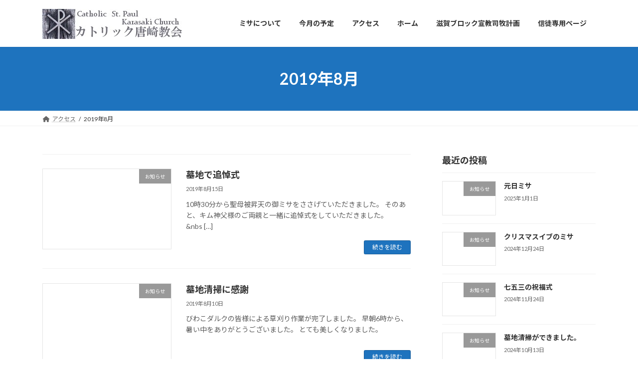

--- FILE ---
content_type: text/html; charset=UTF-8
request_url: https://www.catholic-karasaki.com/2019/08/
body_size: 12243
content:
<!DOCTYPE html>
<html dir="ltr" lang="ja" prefix="og: https://ogp.me/ns#">
<head>
<meta charset="utf-8">
<meta http-equiv="X-UA-Compatible" content="IE=edge">
<meta name="viewport" content="width=device-width, initial-scale=1">

<title>8月, 2019 - 聖パウロ カトリック唐崎教会</title>

		<!-- All in One SEO 4.5.9.1 - aioseo.com -->
		<meta name="robots" content="max-image-preview:large" />
		<link rel="canonical" href="https://www.catholic-karasaki.com/2019/08/" />
		<meta name="generator" content="All in One SEO (AIOSEO) 4.5.9.1" />
		<script type="application/ld+json" class="aioseo-schema">
			{"@context":"https:\/\/schema.org","@graph":[{"@type":"BreadcrumbList","@id":"https:\/\/www.catholic-karasaki.com\/2019\/08\/#breadcrumblist","itemListElement":[{"@type":"ListItem","@id":"https:\/\/www.catholic-karasaki.com\/#listItem","position":1,"name":"\u5bb6","item":"https:\/\/www.catholic-karasaki.com\/","nextItem":"https:\/\/www.catholic-karasaki.com\/2019\/#listItem"},{"@type":"ListItem","@id":"https:\/\/www.catholic-karasaki.com\/2019\/#listItem","position":2,"name":"2019","item":"https:\/\/www.catholic-karasaki.com\/2019\/","nextItem":"https:\/\/www.catholic-karasaki.com\/2019\/08\/#listItem","previousItem":"https:\/\/www.catholic-karasaki.com\/#listItem"},{"@type":"ListItem","@id":"https:\/\/www.catholic-karasaki.com\/2019\/08\/#listItem","position":3,"name":"8\u6708, 2019","previousItem":"https:\/\/www.catholic-karasaki.com\/2019\/#listItem"}]},{"@type":"CollectionPage","@id":"https:\/\/www.catholic-karasaki.com\/2019\/08\/#collectionpage","url":"https:\/\/www.catholic-karasaki.com\/2019\/08\/","name":"8\u6708, 2019 - \u8056\u30d1\u30a6\u30ed \u30ab\u30c8\u30ea\u30c3\u30af\u5510\u5d0e\u6559\u4f1a","inLanguage":"ja","isPartOf":{"@id":"https:\/\/www.catholic-karasaki.com\/#website"},"breadcrumb":{"@id":"https:\/\/www.catholic-karasaki.com\/2019\/08\/#breadcrumblist"}},{"@type":"Organization","@id":"https:\/\/www.catholic-karasaki.com\/#organization","name":"\u8056\u30d1\u30a6\u30ed \u30ab\u30c8\u30ea\u30c3\u30af\u5510\u5d0e\u6559\u4f1a","url":"https:\/\/www.catholic-karasaki.com\/"},{"@type":"WebSite","@id":"https:\/\/www.catholic-karasaki.com\/#website","url":"https:\/\/www.catholic-karasaki.com\/","name":"\u8056\u30d1\u30a6\u30ed \u30ab\u30c8\u30ea\u30c3\u30af\u5510\u5d0e\u6559\u4f1a","description":"\u7435\u7436\u6e56\u306e\u897f\u5cb8\u306b\u4f4d\u7f6e\u3059\u308b\u5c0f\u3055\u306a\u6559\u4f1a","inLanguage":"ja","publisher":{"@id":"https:\/\/www.catholic-karasaki.com\/#organization"}}]}
		</script>
		<!-- All in One SEO -->

<link rel="alternate" type="application/rss+xml" title="聖パウロ カトリック唐崎教会 &raquo; フィード" href="https://www.catholic-karasaki.com/feed/" />
<link rel="alternate" type="application/rss+xml" title="聖パウロ カトリック唐崎教会 &raquo; コメントフィード" href="https://www.catholic-karasaki.com/comments/feed/" />
<meta name="description" content="2019年8月 の記事 聖パウロ カトリック唐崎教会 琵琶湖の西岸に位置する小さな教会" /><script type="text/javascript">
/* <![CDATA[ */
window._wpemojiSettings = {"baseUrl":"https:\/\/s.w.org\/images\/core\/emoji\/14.0.0\/72x72\/","ext":".png","svgUrl":"https:\/\/s.w.org\/images\/core\/emoji\/14.0.0\/svg\/","svgExt":".svg","source":{"concatemoji":"https:\/\/www.catholic-karasaki.com\/wp\/wp-includes\/js\/wp-emoji-release.min.js?ver=6.4.7"}};
/*! This file is auto-generated */
!function(i,n){var o,s,e;function c(e){try{var t={supportTests:e,timestamp:(new Date).valueOf()};sessionStorage.setItem(o,JSON.stringify(t))}catch(e){}}function p(e,t,n){e.clearRect(0,0,e.canvas.width,e.canvas.height),e.fillText(t,0,0);var t=new Uint32Array(e.getImageData(0,0,e.canvas.width,e.canvas.height).data),r=(e.clearRect(0,0,e.canvas.width,e.canvas.height),e.fillText(n,0,0),new Uint32Array(e.getImageData(0,0,e.canvas.width,e.canvas.height).data));return t.every(function(e,t){return e===r[t]})}function u(e,t,n){switch(t){case"flag":return n(e,"\ud83c\udff3\ufe0f\u200d\u26a7\ufe0f","\ud83c\udff3\ufe0f\u200b\u26a7\ufe0f")?!1:!n(e,"\ud83c\uddfa\ud83c\uddf3","\ud83c\uddfa\u200b\ud83c\uddf3")&&!n(e,"\ud83c\udff4\udb40\udc67\udb40\udc62\udb40\udc65\udb40\udc6e\udb40\udc67\udb40\udc7f","\ud83c\udff4\u200b\udb40\udc67\u200b\udb40\udc62\u200b\udb40\udc65\u200b\udb40\udc6e\u200b\udb40\udc67\u200b\udb40\udc7f");case"emoji":return!n(e,"\ud83e\udef1\ud83c\udffb\u200d\ud83e\udef2\ud83c\udfff","\ud83e\udef1\ud83c\udffb\u200b\ud83e\udef2\ud83c\udfff")}return!1}function f(e,t,n){var r="undefined"!=typeof WorkerGlobalScope&&self instanceof WorkerGlobalScope?new OffscreenCanvas(300,150):i.createElement("canvas"),a=r.getContext("2d",{willReadFrequently:!0}),o=(a.textBaseline="top",a.font="600 32px Arial",{});return e.forEach(function(e){o[e]=t(a,e,n)}),o}function t(e){var t=i.createElement("script");t.src=e,t.defer=!0,i.head.appendChild(t)}"undefined"!=typeof Promise&&(o="wpEmojiSettingsSupports",s=["flag","emoji"],n.supports={everything:!0,everythingExceptFlag:!0},e=new Promise(function(e){i.addEventListener("DOMContentLoaded",e,{once:!0})}),new Promise(function(t){var n=function(){try{var e=JSON.parse(sessionStorage.getItem(o));if("object"==typeof e&&"number"==typeof e.timestamp&&(new Date).valueOf()<e.timestamp+604800&&"object"==typeof e.supportTests)return e.supportTests}catch(e){}return null}();if(!n){if("undefined"!=typeof Worker&&"undefined"!=typeof OffscreenCanvas&&"undefined"!=typeof URL&&URL.createObjectURL&&"undefined"!=typeof Blob)try{var e="postMessage("+f.toString()+"("+[JSON.stringify(s),u.toString(),p.toString()].join(",")+"));",r=new Blob([e],{type:"text/javascript"}),a=new Worker(URL.createObjectURL(r),{name:"wpTestEmojiSupports"});return void(a.onmessage=function(e){c(n=e.data),a.terminate(),t(n)})}catch(e){}c(n=f(s,u,p))}t(n)}).then(function(e){for(var t in e)n.supports[t]=e[t],n.supports.everything=n.supports.everything&&n.supports[t],"flag"!==t&&(n.supports.everythingExceptFlag=n.supports.everythingExceptFlag&&n.supports[t]);n.supports.everythingExceptFlag=n.supports.everythingExceptFlag&&!n.supports.flag,n.DOMReady=!1,n.readyCallback=function(){n.DOMReady=!0}}).then(function(){return e}).then(function(){var e;n.supports.everything||(n.readyCallback(),(e=n.source||{}).concatemoji?t(e.concatemoji):e.wpemoji&&e.twemoji&&(t(e.twemoji),t(e.wpemoji)))}))}((window,document),window._wpemojiSettings);
/* ]]> */
</script>
<link rel='stylesheet' id='vkExUnit_common_style-css' href='https://www.catholic-karasaki.com/wp/wp-content/plugins/vk-all-in-one-expansion-unit/assets/css/vkExUnit_style.css?ver=9.96.0.1' type='text/css' media='all' />
<style id='vkExUnit_common_style-inline-css' type='text/css'>
.veu_promotion-alert__content--text { border: 1px solid rgba(0,0,0,0.125); padding: 0.5em 1em; border-radius: var(--vk-size-radius); margin-bottom: var(--vk-margin-block-bottom); font-size: 0.875rem; } /* Alert Content部分に段落タグを入れた場合に最後の段落の余白を0にする */ .veu_promotion-alert__content--text p:last-of-type{ margin-bottom:0; margin-top: 0; }
:root {--ver_page_top_button_url:url(https://www.catholic-karasaki.com/wp/wp-content/plugins/vk-all-in-one-expansion-unit/assets/images/to-top-btn-icon.svg);}@font-face {font-weight: normal;font-style: normal;font-family: "vk_sns";src: url("https://www.catholic-karasaki.com/wp/wp-content/plugins/vk-all-in-one-expansion-unit/inc/sns/icons/fonts/vk_sns.eot?-bq20cj");src: url("https://www.catholic-karasaki.com/wp/wp-content/plugins/vk-all-in-one-expansion-unit/inc/sns/icons/fonts/vk_sns.eot?#iefix-bq20cj") format("embedded-opentype"),url("https://www.catholic-karasaki.com/wp/wp-content/plugins/vk-all-in-one-expansion-unit/inc/sns/icons/fonts/vk_sns.woff?-bq20cj") format("woff"),url("https://www.catholic-karasaki.com/wp/wp-content/plugins/vk-all-in-one-expansion-unit/inc/sns/icons/fonts/vk_sns.ttf?-bq20cj") format("truetype"),url("https://www.catholic-karasaki.com/wp/wp-content/plugins/vk-all-in-one-expansion-unit/inc/sns/icons/fonts/vk_sns.svg?-bq20cj#vk_sns") format("svg");}
</style>
<style id='wp-emoji-styles-inline-css' type='text/css'>

	img.wp-smiley, img.emoji {
		display: inline !important;
		border: none !important;
		box-shadow: none !important;
		height: 1em !important;
		width: 1em !important;
		margin: 0 0.07em !important;
		vertical-align: -0.1em !important;
		background: none !important;
		padding: 0 !important;
	}
</style>
<link rel='stylesheet' id='wp-block-library-css' href='https://www.catholic-karasaki.com/wp/wp-includes/css/dist/block-library/style.min.css?ver=6.4.7' type='text/css' media='all' />
<style id='wp-block-library-inline-css' type='text/css'>
.vk-cols--reverse{flex-direction:row-reverse}.vk-cols--hasbtn{margin-bottom:0}.vk-cols--hasbtn>.row>.vk_gridColumn_item,.vk-cols--hasbtn>.wp-block-column{position:relative;padding-bottom:3em}.vk-cols--hasbtn>.row>.vk_gridColumn_item>.wp-block-buttons,.vk-cols--hasbtn>.row>.vk_gridColumn_item>.vk_button,.vk-cols--hasbtn>.wp-block-column>.wp-block-buttons,.vk-cols--hasbtn>.wp-block-column>.vk_button{position:absolute;bottom:0;width:100%}.vk-cols--fit.wp-block-columns{gap:0}.vk-cols--fit.wp-block-columns,.vk-cols--fit.wp-block-columns:not(.is-not-stacked-on-mobile){margin-top:0;margin-bottom:0;justify-content:space-between}.vk-cols--fit.wp-block-columns>.wp-block-column *:last-child,.vk-cols--fit.wp-block-columns:not(.is-not-stacked-on-mobile)>.wp-block-column *:last-child{margin-bottom:0}.vk-cols--fit.wp-block-columns>.wp-block-column>.wp-block-cover,.vk-cols--fit.wp-block-columns:not(.is-not-stacked-on-mobile)>.wp-block-column>.wp-block-cover{margin-top:0}.vk-cols--fit.wp-block-columns.has-background,.vk-cols--fit.wp-block-columns:not(.is-not-stacked-on-mobile).has-background{padding:0}@media(max-width: 599px){.vk-cols--fit.wp-block-columns:not(.has-background)>.wp-block-column:not(.has-background),.vk-cols--fit.wp-block-columns:not(.is-not-stacked-on-mobile):not(.has-background)>.wp-block-column:not(.has-background){padding-left:0 !important;padding-right:0 !important}}@media(min-width: 782px){.vk-cols--fit.wp-block-columns .block-editor-block-list__block.wp-block-column:not(:first-child),.vk-cols--fit.wp-block-columns>.wp-block-column:not(:first-child),.vk-cols--fit.wp-block-columns:not(.is-not-stacked-on-mobile) .block-editor-block-list__block.wp-block-column:not(:first-child),.vk-cols--fit.wp-block-columns:not(.is-not-stacked-on-mobile)>.wp-block-column:not(:first-child){margin-left:0}}@media(min-width: 600px)and (max-width: 781px){.vk-cols--fit.wp-block-columns .wp-block-column:nth-child(2n),.vk-cols--fit.wp-block-columns:not(.is-not-stacked-on-mobile) .wp-block-column:nth-child(2n){margin-left:0}.vk-cols--fit.wp-block-columns .wp-block-column:not(:only-child),.vk-cols--fit.wp-block-columns:not(.is-not-stacked-on-mobile) .wp-block-column:not(:only-child){flex-basis:50% !important}}.vk-cols--fit--gap1.wp-block-columns{gap:1px}@media(min-width: 600px)and (max-width: 781px){.vk-cols--fit--gap1.wp-block-columns .wp-block-column:not(:only-child){flex-basis:calc(50% - 1px) !important}}.vk-cols--fit.vk-cols--grid>.block-editor-block-list__block,.vk-cols--fit.vk-cols--grid>.wp-block-column,.vk-cols--fit.vk-cols--grid:not(.is-not-stacked-on-mobile)>.block-editor-block-list__block,.vk-cols--fit.vk-cols--grid:not(.is-not-stacked-on-mobile)>.wp-block-column{flex-basis:50%;box-sizing:border-box}@media(max-width: 599px){.vk-cols--fit.vk-cols--grid.vk-cols--grid--alignfull>.wp-block-column:nth-child(2)>.wp-block-cover,.vk-cols--fit.vk-cols--grid:not(.is-not-stacked-on-mobile).vk-cols--grid--alignfull>.wp-block-column:nth-child(2)>.wp-block-cover{width:100vw;margin-right:calc((100% - 100vw)/2);margin-left:calc((100% - 100vw)/2)}}@media(min-width: 600px){.vk-cols--fit.vk-cols--grid.vk-cols--grid--alignfull>.wp-block-column:nth-child(2)>.wp-block-cover,.vk-cols--fit.vk-cols--grid:not(.is-not-stacked-on-mobile).vk-cols--grid--alignfull>.wp-block-column:nth-child(2)>.wp-block-cover{margin-right:calc(100% - 50vw);width:50vw}}@media(min-width: 600px){.vk-cols--fit.vk-cols--grid.vk-cols--grid--alignfull.vk-cols--reverse>.wp-block-column,.vk-cols--fit.vk-cols--grid:not(.is-not-stacked-on-mobile).vk-cols--grid--alignfull.vk-cols--reverse>.wp-block-column{margin-left:0;margin-right:0}.vk-cols--fit.vk-cols--grid.vk-cols--grid--alignfull.vk-cols--reverse>.wp-block-column:nth-child(2)>.wp-block-cover,.vk-cols--fit.vk-cols--grid:not(.is-not-stacked-on-mobile).vk-cols--grid--alignfull.vk-cols--reverse>.wp-block-column:nth-child(2)>.wp-block-cover{margin-left:calc(100% - 50vw)}}.vk-cols--menu h2,.vk-cols--menu h3,.vk-cols--menu h4,.vk-cols--menu h5{margin-bottom:.2em;text-shadow:#000 0 0 10px}.vk-cols--menu h2:first-child,.vk-cols--menu h3:first-child,.vk-cols--menu h4:first-child,.vk-cols--menu h5:first-child{margin-top:0}.vk-cols--menu p{margin-bottom:1rem;text-shadow:#000 0 0 10px}.vk-cols--menu .wp-block-cover__inner-container:last-child{margin-bottom:0}.vk-cols--fitbnrs .wp-block-column .wp-block-cover:hover img{filter:unset}.vk-cols--fitbnrs .wp-block-column .wp-block-cover:hover{background-color:unset}.vk-cols--fitbnrs .wp-block-column .wp-block-cover:hover .wp-block-cover__image-background{filter:unset !important}.vk-cols--fitbnrs .wp-block-cover__inner-container{position:absolute;height:100%;width:100%}.vk-cols--fitbnrs .vk_button{height:100%;margin:0}.vk-cols--fitbnrs .vk_button .vk_button_btn,.vk-cols--fitbnrs .vk_button .btn{height:100%;width:100%;border:none;box-shadow:none;background-color:unset !important;transition:unset}.vk-cols--fitbnrs .vk_button .vk_button_btn:hover,.vk-cols--fitbnrs .vk_button .btn:hover{transition:unset}.vk-cols--fitbnrs .vk_button .vk_button_btn:after,.vk-cols--fitbnrs .vk_button .btn:after{border:none}.vk-cols--fitbnrs .vk_button .vk_button_link_txt{width:100%;position:absolute;top:50%;left:50%;transform:translateY(-50%) translateX(-50%);font-size:2rem;text-shadow:#000 0 0 10px}.vk-cols--fitbnrs .vk_button .vk_button_link_subCaption{width:100%;position:absolute;top:calc(50% + 2.2em);left:50%;transform:translateY(-50%) translateX(-50%);text-shadow:#000 0 0 10px}@media(min-width: 992px){.vk-cols--media.wp-block-columns{gap:3rem}}.vk-fit-map figure{margin-bottom:0}.vk-fit-map iframe{position:relative;margin-bottom:0;display:block;max-height:400px;width:100vw}.vk-fit-map:is(.alignfull,.alignwide) div{max-width:100%}.vk-table--th--width25 :where(tr>*:first-child){width:25%}.vk-table--th--width30 :where(tr>*:first-child){width:30%}.vk-table--th--width35 :where(tr>*:first-child){width:35%}.vk-table--th--width40 :where(tr>*:first-child){width:40%}.vk-table--th--bg-bright :where(tr>*:first-child){background-color:var(--wp--preset--color--bg-secondary, rgba(0, 0, 0, 0.05))}@media(max-width: 599px){.vk-table--mobile-block :is(th,td){width:100%;display:block}.vk-table--mobile-block.wp-block-table table :is(th,td){border-top:none}}.vk-table--width--th25 :where(tr>*:first-child){width:25%}.vk-table--width--th30 :where(tr>*:first-child){width:30%}.vk-table--width--th35 :where(tr>*:first-child){width:35%}.vk-table--width--th40 :where(tr>*:first-child){width:40%}.no-margin{margin:0}@media(max-width: 599px){.wp-block-image.vk-aligncenter--mobile>.alignright{float:none;margin-left:auto;margin-right:auto}.vk-no-padding-horizontal--mobile{padding-left:0 !important;padding-right:0 !important}}
/* VK Color Palettes */:root{ --wp--preset--color--vk-color-primary:#1e73be}/* --vk-color-primary is deprecated. */:root{ --vk-color-primary: var(--wp--preset--color--vk-color-primary);}:root{ --wp--preset--color--vk-color-primary-dark:#185c98}/* --vk-color-primary-dark is deprecated. */:root{ --vk-color-primary-dark: var(--wp--preset--color--vk-color-primary-dark);}:root{ --wp--preset--color--vk-color-primary-vivid:#217fd1}/* --vk-color-primary-vivid is deprecated. */:root{ --vk-color-primary-vivid: var(--wp--preset--color--vk-color-primary-vivid);}
</style>
<link rel='stylesheet' id='vk-swiper-style-css' href='https://www.catholic-karasaki.com/wp/wp-content/plugins/vk-blocks/vendor/vektor-inc/vk-swiper/src/assets/css/swiper-bundle.min.css?ver=11.0.2' type='text/css' media='all' />
<link rel='stylesheet' id='vk-blocks/slider-css' href='https://www.catholic-karasaki.com/wp/wp-content/plugins/vk-blocks/build/slider/style.css?ver=1.69.1.2' type='text/css' media='all' />
<style id='classic-theme-styles-inline-css' type='text/css'>
/*! This file is auto-generated */
.wp-block-button__link{color:#fff;background-color:#32373c;border-radius:9999px;box-shadow:none;text-decoration:none;padding:calc(.667em + 2px) calc(1.333em + 2px);font-size:1.125em}.wp-block-file__button{background:#32373c;color:#fff;text-decoration:none}
</style>
<style id='global-styles-inline-css' type='text/css'>
body{--wp--preset--color--black: #000000;--wp--preset--color--cyan-bluish-gray: #abb8c3;--wp--preset--color--white: #ffffff;--wp--preset--color--pale-pink: #f78da7;--wp--preset--color--vivid-red: #cf2e2e;--wp--preset--color--luminous-vivid-orange: #ff6900;--wp--preset--color--luminous-vivid-amber: #fcb900;--wp--preset--color--light-green-cyan: #7bdcb5;--wp--preset--color--vivid-green-cyan: #00d084;--wp--preset--color--pale-cyan-blue: #8ed1fc;--wp--preset--color--vivid-cyan-blue: #0693e3;--wp--preset--color--vivid-purple: #9b51e0;--wp--preset--color--vk-color-primary: #1e73be;--wp--preset--color--vk-color-primary-dark: #185c98;--wp--preset--color--vk-color-primary-vivid: #217fd1;--wp--preset--gradient--vivid-cyan-blue-to-vivid-purple: linear-gradient(135deg,rgba(6,147,227,1) 0%,rgb(155,81,224) 100%);--wp--preset--gradient--light-green-cyan-to-vivid-green-cyan: linear-gradient(135deg,rgb(122,220,180) 0%,rgb(0,208,130) 100%);--wp--preset--gradient--luminous-vivid-amber-to-luminous-vivid-orange: linear-gradient(135deg,rgba(252,185,0,1) 0%,rgba(255,105,0,1) 100%);--wp--preset--gradient--luminous-vivid-orange-to-vivid-red: linear-gradient(135deg,rgba(255,105,0,1) 0%,rgb(207,46,46) 100%);--wp--preset--gradient--very-light-gray-to-cyan-bluish-gray: linear-gradient(135deg,rgb(238,238,238) 0%,rgb(169,184,195) 100%);--wp--preset--gradient--cool-to-warm-spectrum: linear-gradient(135deg,rgb(74,234,220) 0%,rgb(151,120,209) 20%,rgb(207,42,186) 40%,rgb(238,44,130) 60%,rgb(251,105,98) 80%,rgb(254,248,76) 100%);--wp--preset--gradient--blush-light-purple: linear-gradient(135deg,rgb(255,206,236) 0%,rgb(152,150,240) 100%);--wp--preset--gradient--blush-bordeaux: linear-gradient(135deg,rgb(254,205,165) 0%,rgb(254,45,45) 50%,rgb(107,0,62) 100%);--wp--preset--gradient--luminous-dusk: linear-gradient(135deg,rgb(255,203,112) 0%,rgb(199,81,192) 50%,rgb(65,88,208) 100%);--wp--preset--gradient--pale-ocean: linear-gradient(135deg,rgb(255,245,203) 0%,rgb(182,227,212) 50%,rgb(51,167,181) 100%);--wp--preset--gradient--electric-grass: linear-gradient(135deg,rgb(202,248,128) 0%,rgb(113,206,126) 100%);--wp--preset--gradient--midnight: linear-gradient(135deg,rgb(2,3,129) 0%,rgb(40,116,252) 100%);--wp--preset--gradient--vivid-green-cyan-to-vivid-cyan-blue: linear-gradient(135deg,rgba(0,208,132,1) 0%,rgba(6,147,227,1) 100%);--wp--preset--font-size--small: 14px;--wp--preset--font-size--medium: 20px;--wp--preset--font-size--large: 24px;--wp--preset--font-size--x-large: 42px;--wp--preset--font-size--regular: 16px;--wp--preset--font-size--huge: 36px;--wp--preset--spacing--20: 0.44rem;--wp--preset--spacing--30: 0.67rem;--wp--preset--spacing--40: 1rem;--wp--preset--spacing--50: 1.5rem;--wp--preset--spacing--60: 2.25rem;--wp--preset--spacing--70: 3.38rem;--wp--preset--spacing--80: 5.06rem;--wp--preset--shadow--natural: 6px 6px 9px rgba(0, 0, 0, 0.2);--wp--preset--shadow--deep: 12px 12px 50px rgba(0, 0, 0, 0.4);--wp--preset--shadow--sharp: 6px 6px 0px rgba(0, 0, 0, 0.2);--wp--preset--shadow--outlined: 6px 6px 0px -3px rgba(255, 255, 255, 1), 6px 6px rgba(0, 0, 0, 1);--wp--preset--shadow--crisp: 6px 6px 0px rgba(0, 0, 0, 1);}:where(.is-layout-flex){gap: 0.5em;}:where(.is-layout-grid){gap: 0.5em;}body .is-layout-flow > .alignleft{float: left;margin-inline-start: 0;margin-inline-end: 2em;}body .is-layout-flow > .alignright{float: right;margin-inline-start: 2em;margin-inline-end: 0;}body .is-layout-flow > .aligncenter{margin-left: auto !important;margin-right: auto !important;}body .is-layout-constrained > .alignleft{float: left;margin-inline-start: 0;margin-inline-end: 2em;}body .is-layout-constrained > .alignright{float: right;margin-inline-start: 2em;margin-inline-end: 0;}body .is-layout-constrained > .aligncenter{margin-left: auto !important;margin-right: auto !important;}body .is-layout-constrained > :where(:not(.alignleft):not(.alignright):not(.alignfull)){max-width: var(--wp--style--global--content-size);margin-left: auto !important;margin-right: auto !important;}body .is-layout-constrained > .alignwide{max-width: var(--wp--style--global--wide-size);}body .is-layout-flex{display: flex;}body .is-layout-flex{flex-wrap: wrap;align-items: center;}body .is-layout-flex > *{margin: 0;}body .is-layout-grid{display: grid;}body .is-layout-grid > *{margin: 0;}:where(.wp-block-columns.is-layout-flex){gap: 2em;}:where(.wp-block-columns.is-layout-grid){gap: 2em;}:where(.wp-block-post-template.is-layout-flex){gap: 1.25em;}:where(.wp-block-post-template.is-layout-grid){gap: 1.25em;}.has-black-color{color: var(--wp--preset--color--black) !important;}.has-cyan-bluish-gray-color{color: var(--wp--preset--color--cyan-bluish-gray) !important;}.has-white-color{color: var(--wp--preset--color--white) !important;}.has-pale-pink-color{color: var(--wp--preset--color--pale-pink) !important;}.has-vivid-red-color{color: var(--wp--preset--color--vivid-red) !important;}.has-luminous-vivid-orange-color{color: var(--wp--preset--color--luminous-vivid-orange) !important;}.has-luminous-vivid-amber-color{color: var(--wp--preset--color--luminous-vivid-amber) !important;}.has-light-green-cyan-color{color: var(--wp--preset--color--light-green-cyan) !important;}.has-vivid-green-cyan-color{color: var(--wp--preset--color--vivid-green-cyan) !important;}.has-pale-cyan-blue-color{color: var(--wp--preset--color--pale-cyan-blue) !important;}.has-vivid-cyan-blue-color{color: var(--wp--preset--color--vivid-cyan-blue) !important;}.has-vivid-purple-color{color: var(--wp--preset--color--vivid-purple) !important;}.has-vk-color-primary-color{color: var(--wp--preset--color--vk-color-primary) !important;}.has-vk-color-primary-dark-color{color: var(--wp--preset--color--vk-color-primary-dark) !important;}.has-vk-color-primary-vivid-color{color: var(--wp--preset--color--vk-color-primary-vivid) !important;}.has-black-background-color{background-color: var(--wp--preset--color--black) !important;}.has-cyan-bluish-gray-background-color{background-color: var(--wp--preset--color--cyan-bluish-gray) !important;}.has-white-background-color{background-color: var(--wp--preset--color--white) !important;}.has-pale-pink-background-color{background-color: var(--wp--preset--color--pale-pink) !important;}.has-vivid-red-background-color{background-color: var(--wp--preset--color--vivid-red) !important;}.has-luminous-vivid-orange-background-color{background-color: var(--wp--preset--color--luminous-vivid-orange) !important;}.has-luminous-vivid-amber-background-color{background-color: var(--wp--preset--color--luminous-vivid-amber) !important;}.has-light-green-cyan-background-color{background-color: var(--wp--preset--color--light-green-cyan) !important;}.has-vivid-green-cyan-background-color{background-color: var(--wp--preset--color--vivid-green-cyan) !important;}.has-pale-cyan-blue-background-color{background-color: var(--wp--preset--color--pale-cyan-blue) !important;}.has-vivid-cyan-blue-background-color{background-color: var(--wp--preset--color--vivid-cyan-blue) !important;}.has-vivid-purple-background-color{background-color: var(--wp--preset--color--vivid-purple) !important;}.has-vk-color-primary-background-color{background-color: var(--wp--preset--color--vk-color-primary) !important;}.has-vk-color-primary-dark-background-color{background-color: var(--wp--preset--color--vk-color-primary-dark) !important;}.has-vk-color-primary-vivid-background-color{background-color: var(--wp--preset--color--vk-color-primary-vivid) !important;}.has-black-border-color{border-color: var(--wp--preset--color--black) !important;}.has-cyan-bluish-gray-border-color{border-color: var(--wp--preset--color--cyan-bluish-gray) !important;}.has-white-border-color{border-color: var(--wp--preset--color--white) !important;}.has-pale-pink-border-color{border-color: var(--wp--preset--color--pale-pink) !important;}.has-vivid-red-border-color{border-color: var(--wp--preset--color--vivid-red) !important;}.has-luminous-vivid-orange-border-color{border-color: var(--wp--preset--color--luminous-vivid-orange) !important;}.has-luminous-vivid-amber-border-color{border-color: var(--wp--preset--color--luminous-vivid-amber) !important;}.has-light-green-cyan-border-color{border-color: var(--wp--preset--color--light-green-cyan) !important;}.has-vivid-green-cyan-border-color{border-color: var(--wp--preset--color--vivid-green-cyan) !important;}.has-pale-cyan-blue-border-color{border-color: var(--wp--preset--color--pale-cyan-blue) !important;}.has-vivid-cyan-blue-border-color{border-color: var(--wp--preset--color--vivid-cyan-blue) !important;}.has-vivid-purple-border-color{border-color: var(--wp--preset--color--vivid-purple) !important;}.has-vk-color-primary-border-color{border-color: var(--wp--preset--color--vk-color-primary) !important;}.has-vk-color-primary-dark-border-color{border-color: var(--wp--preset--color--vk-color-primary-dark) !important;}.has-vk-color-primary-vivid-border-color{border-color: var(--wp--preset--color--vk-color-primary-vivid) !important;}.has-vivid-cyan-blue-to-vivid-purple-gradient-background{background: var(--wp--preset--gradient--vivid-cyan-blue-to-vivid-purple) !important;}.has-light-green-cyan-to-vivid-green-cyan-gradient-background{background: var(--wp--preset--gradient--light-green-cyan-to-vivid-green-cyan) !important;}.has-luminous-vivid-amber-to-luminous-vivid-orange-gradient-background{background: var(--wp--preset--gradient--luminous-vivid-amber-to-luminous-vivid-orange) !important;}.has-luminous-vivid-orange-to-vivid-red-gradient-background{background: var(--wp--preset--gradient--luminous-vivid-orange-to-vivid-red) !important;}.has-very-light-gray-to-cyan-bluish-gray-gradient-background{background: var(--wp--preset--gradient--very-light-gray-to-cyan-bluish-gray) !important;}.has-cool-to-warm-spectrum-gradient-background{background: var(--wp--preset--gradient--cool-to-warm-spectrum) !important;}.has-blush-light-purple-gradient-background{background: var(--wp--preset--gradient--blush-light-purple) !important;}.has-blush-bordeaux-gradient-background{background: var(--wp--preset--gradient--blush-bordeaux) !important;}.has-luminous-dusk-gradient-background{background: var(--wp--preset--gradient--luminous-dusk) !important;}.has-pale-ocean-gradient-background{background: var(--wp--preset--gradient--pale-ocean) !important;}.has-electric-grass-gradient-background{background: var(--wp--preset--gradient--electric-grass) !important;}.has-midnight-gradient-background{background: var(--wp--preset--gradient--midnight) !important;}.has-small-font-size{font-size: var(--wp--preset--font-size--small) !important;}.has-medium-font-size{font-size: var(--wp--preset--font-size--medium) !important;}.has-large-font-size{font-size: var(--wp--preset--font-size--large) !important;}.has-x-large-font-size{font-size: var(--wp--preset--font-size--x-large) !important;}
.wp-block-navigation a:where(:not(.wp-element-button)){color: inherit;}
:where(.wp-block-post-template.is-layout-flex){gap: 1.25em;}:where(.wp-block-post-template.is-layout-grid){gap: 1.25em;}
:where(.wp-block-columns.is-layout-flex){gap: 2em;}:where(.wp-block-columns.is-layout-grid){gap: 2em;}
.wp-block-pullquote{font-size: 1.5em;line-height: 1.6;}
</style>
<link rel='stylesheet' id='contact-form-7-css' href='https://www.catholic-karasaki.com/wp/wp-content/plugins/contact-form-7/includes/css/styles.css?ver=5.9.3' type='text/css' media='all' />
<link rel='stylesheet' id='pz-linkcard-css' href='//www.catholic-karasaki.com/wp/wp-content/uploads/pz-linkcard/style.css?ver=2.5.3.81' type='text/css' media='all' />
<link rel='stylesheet' id='veu-cta-css' href='https://www.catholic-karasaki.com/wp/wp-content/plugins/vk-all-in-one-expansion-unit/inc/call-to-action/package/assets/css/style.css?ver=9.96.0.1' type='text/css' media='all' />
<link rel='stylesheet' id='lightning-common-style-css' href='https://www.catholic-karasaki.com/wp/wp-content/themes/lightning/_g3/assets/css/style.css?ver=15.20.2' type='text/css' media='all' />
<style id='lightning-common-style-inline-css' type='text/css'>
/* Lightning */:root {--vk-color-primary:#1e73be;--vk-color-primary-dark:#185c98;--vk-color-primary-vivid:#217fd1;--g_nav_main_acc_icon_open_url:url(https://www.catholic-karasaki.com/wp/wp-content/themes/lightning/_g3/inc/vk-mobile-nav/package/images/vk-menu-acc-icon-open-black.svg);--g_nav_main_acc_icon_close_url: url(https://www.catholic-karasaki.com/wp/wp-content/themes/lightning/_g3/inc/vk-mobile-nav/package/images/vk-menu-close-black.svg);--g_nav_sub_acc_icon_open_url: url(https://www.catholic-karasaki.com/wp/wp-content/themes/lightning/_g3/inc/vk-mobile-nav/package/images/vk-menu-acc-icon-open-white.svg);--g_nav_sub_acc_icon_close_url: url(https://www.catholic-karasaki.com/wp/wp-content/themes/lightning/_g3/inc/vk-mobile-nav/package/images/vk-menu-close-white.svg);}
:root{--swiper-navigation-color: #fff;}
html{scroll-padding-top:var(--vk-size-admin-bar);}
/* vk-mobile-nav */:root {--vk-mobile-nav-menu-btn-bg-src: url("https://www.catholic-karasaki.com/wp/wp-content/themes/lightning/_g3/inc/vk-mobile-nav/package/images/vk-menu-btn-black.svg");--vk-mobile-nav-menu-btn-close-bg-src: url("https://www.catholic-karasaki.com/wp/wp-content/themes/lightning/_g3/inc/vk-mobile-nav/package/images/vk-menu-close-black.svg");--vk-menu-acc-icon-open-black-bg-src: url("https://www.catholic-karasaki.com/wp/wp-content/themes/lightning/_g3/inc/vk-mobile-nav/package/images/vk-menu-acc-icon-open-black.svg");--vk-menu-acc-icon-open-white-bg-src: url("https://www.catholic-karasaki.com/wp/wp-content/themes/lightning/_g3/inc/vk-mobile-nav/package/images/vk-menu-acc-icon-open-white.svg");--vk-menu-acc-icon-close-black-bg-src: url("https://www.catholic-karasaki.com/wp/wp-content/themes/lightning/_g3/inc/vk-mobile-nav/package/images/vk-menu-close-black.svg");--vk-menu-acc-icon-close-white-bg-src: url("https://www.catholic-karasaki.com/wp/wp-content/themes/lightning/_g3/inc/vk-mobile-nav/package/images/vk-menu-close-white.svg");}
</style>
<link rel='stylesheet' id='lightning-design-style-css' href='https://www.catholic-karasaki.com/wp/wp-content/themes/lightning/_g3/design-skin/origin3/css/style.css?ver=15.20.2' type='text/css' media='all' />
<style id='lightning-design-style-inline-css' type='text/css'>
.tagcloud a:before { font-family: "Font Awesome 5 Free";content: "\f02b";font-weight: bold; }
</style>
<link rel='stylesheet' id='vk-blog-card-css' href='https://www.catholic-karasaki.com/wp/wp-content/themes/lightning/_g3/inc/vk-wp-oembed-blog-card/package/css/blog-card.css?ver=6.4.7' type='text/css' media='all' />
<link rel='stylesheet' id='vk-font-awesome-css' href='https://www.catholic-karasaki.com/wp/wp-content/plugins/vk-all-in-one-expansion-unit/vendor/vektor-inc/font-awesome-versions/src/versions/6/css/all.min.css?ver=6.4.2' type='text/css' media='all' />
<link rel='stylesheet' id='vk-blocks-build-css-css' href='https://www.catholic-karasaki.com/wp/wp-content/plugins/vk-blocks/build/block-build.css?ver=1.69.1.2' type='text/css' media='all' />
<style id='vk-blocks-build-css-inline-css' type='text/css'>
:root {--vk_flow-arrow: url(https://www.catholic-karasaki.com/wp/wp-content/plugins/vk-blocks/inc/vk-blocks/images/arrow_bottom.svg);--vk_image-mask-wave01: url(https://www.catholic-karasaki.com/wp/wp-content/plugins/vk-blocks/inc/vk-blocks/images/wave01.svg);--vk_image-mask-wave02: url(https://www.catholic-karasaki.com/wp/wp-content/plugins/vk-blocks/inc/vk-blocks/images/wave02.svg);--vk_image-mask-wave03: url(https://www.catholic-karasaki.com/wp/wp-content/plugins/vk-blocks/inc/vk-blocks/images/wave03.svg);--vk_image-mask-wave04: url(https://www.catholic-karasaki.com/wp/wp-content/plugins/vk-blocks/inc/vk-blocks/images/wave04.svg);}

	:root {

		--vk-balloon-border-width:1px;

		--vk-balloon-speech-offset:-12px;
	}
	
</style>
<link rel='stylesheet' id='lightning-theme-style-css' href='https://www.catholic-karasaki.com/wp/wp-content/themes/lightning/style.css?ver=15.20.2' type='text/css' media='all' />
<link rel='stylesheet' id='quick_chat_style_sheet-css' href='https://www.catholic-karasaki.com/wp/wp-content/plugins/quick-chat/css/quick-chat.css?ver=6.4.7' type='text/css' media='all' />
<!--[if lt IE 8]>
<link rel='stylesheet' id='quick_chat_ie_style_sheet-css' href='https://www.catholic-karasaki.com/wp/wp-content/plugins/quick-chat/css/quick-chat-ie.css?ver=6.4.7' type='text/css' media='all' />
<![endif]-->
<script type="text/javascript" src="https://www.catholic-karasaki.com/wp/wp-includes/js/jquery/jquery.min.js?ver=3.7.1" id="jquery-core-js"></script>
<script type="text/javascript" src="https://www.catholic-karasaki.com/wp/wp-includes/js/jquery/jquery-migrate.min.js?ver=3.4.1" id="jquery-migrate-js"></script>
<link rel="https://api.w.org/" href="https://www.catholic-karasaki.com/wp-json/" /><link rel="EditURI" type="application/rsd+xml" title="RSD" href="https://www.catholic-karasaki.com/wp/xmlrpc.php?rsd" />
<meta name="generator" content="WordPress 6.4.7" />
<style>.simplemap img{max-width:none !important;padding:0 !important;margin:0 !important;}.staticmap,.staticmap img{max-width:100% !important;height:auto !important;}.simplemap .simplemap-content{display:none;}</style>
<script>var google_map_api_key = "AIzaSyBKpK68B_un9gWQ6myl6Y9S3dkQCSFULZk";</script><!-- [ VK All in One Expansion Unit OGP ] -->
<meta property="og:site_name" content="聖パウロ カトリック唐崎教会" />
<meta property="og:url" content="https://www.catholic-karasaki.com/2019/08/15tsuitou/" />
<meta property="og:title" content="2019年8月 | 聖パウロ カトリック唐崎教会" />
<meta property="og:description" content="2019年8月 の記事 聖パウロ カトリック唐崎教会 琵琶湖の西岸に位置する小さな教会" />
<meta property="og:type" content="article" />
<meta property="og:image" content="http://www.catholic-karasaki.com/wp/wp-content/uploads/2017/08/ogp.jpg" />
<meta property="og:image:width" content="1920" />
<meta property="og:image:height" content="1080" />
<!-- [ / VK All in One Expansion Unit OGP ] -->
<link rel="icon" href="https://www.catholic-karasaki.com/wp/wp-content/uploads/2023/02/cropped-site_icon-32x32.png" sizes="32x32" />
<link rel="icon" href="https://www.catholic-karasaki.com/wp/wp-content/uploads/2023/02/cropped-site_icon-192x192.png" sizes="192x192" />
<link rel="apple-touch-icon" href="https://www.catholic-karasaki.com/wp/wp-content/uploads/2023/02/cropped-site_icon-180x180.png" />
<meta name="msapplication-TileImage" content="https://www.catholic-karasaki.com/wp/wp-content/uploads/2023/02/cropped-site_icon-270x270.png" />
</head>
<body class="archive date wp-embed-responsive fa_v6_css post-type-post vk-blocks sidebar-fix sidebar-fix-priority-top device-pc">
<a class="skip-link screen-reader-text" href="#main">コンテンツへスキップ</a>
<a class="skip-link screen-reader-text" href="#vk-mobile-nav">ナビゲーションに移動</a>

<header id="site-header" class="site-header site-header--layout--nav-float">
		<div id="site-header-container" class="site-header-container container">

				<div class="site-header-logo">
		<a href="https://www.catholic-karasaki.com/">
			<span><img src="http://www.catholic-karasaki.com/wp/wp-content/uploads/2017/08/title.jpg" alt="聖パウロ カトリック唐崎教会" /></span>
		</a>
		</div>

		
		<nav id="global-nav" class="global-nav global-nav--layout--float-right"><ul id="menu-%e3%83%a1%e3%83%8b%e3%83%a5%e3%83%bc" class="menu vk-menu-acc global-nav-list nav"><li id="menu-item-68" class="menu-item menu-item-type-post_type menu-item-object-page menu-item-has-children"><a href="https://www.catholic-karasaki.com/mass/"><strong class="global-nav-name">ミサについて</strong></a>
<ul class="sub-menu">
	<li id="menu-item-72" class="menu-item menu-item-type-post_type menu-item-object-page"><a href="https://www.catholic-karasaki.com/mass/mass-time/">ミサの時間</a></li>
</ul>
</li>
<li id="menu-item-100" class="menu-item menu-item-type-post_type menu-item-object-page"><a href="https://www.catholic-karasaki.com/month/"><strong class="global-nav-name">今月の予定</strong></a></li>
<li id="menu-item-84" class="menu-item menu-item-type-post_type menu-item-object-page menu-item-home"><a href="https://www.catholic-karasaki.com/"><strong class="global-nav-name">アクセス</strong></a></li>
<li id="menu-item-69" class="menu-item menu-item-type-custom menu-item-object-custom menu-item-home"><a href="https://www.catholic-karasaki.com/"><strong class="global-nav-name">ホーム</strong></a></li>
<li id="menu-item-776" class="menu-item menu-item-type-post_type menu-item-object-page"><a href="https://www.catholic-karasaki.com/block-plan/"><strong class="global-nav-name">滋賀ブロック宣教司牧計画</strong></a></li>
<li id="menu-item-1872" class="menu-item menu-item-type-post_type menu-item-object-page"><a href="https://www.catholic-karasaki.com/only/"><strong class="global-nav-name">信徒専用ページ</strong></a></li>
</ul></nav>	</div>
	</header>



	<div class="page-header"><div class="page-header-inner container">
<h1 class="page-header-title">2019年8月</h1></div></div><!-- [ /.page-header ] -->

	<!-- [ #breadcrumb ] --><div id="breadcrumb" class="breadcrumb"><div class="container"><ol class="breadcrumb-list" itemscope itemtype="https://schema.org/BreadcrumbList"><li class="breadcrumb-list__item breadcrumb-list__item--home" itemprop="itemListElement" itemscope itemtype="http://schema.org/ListItem"><a href="https://www.catholic-karasaki.com" itemprop="item"><i class="fas fa-fw fa-home"></i><span itemprop="name">アクセス</span></a><meta itemprop="position" content="1" /></li><li class="breadcrumb-list__item" itemprop="itemListElement" itemscope itemtype="http://schema.org/ListItem"><span itemprop="name">2019年8月</span><meta itemprop="position" content="2" /></li></ol></div></div><!-- [ /#breadcrumb ] -->


<div class="site-body">
		<div class="site-body-container container">

		<div class="main-section main-section--col--two" id="main" role="main">
			
			

	
	<div class="post-list vk_posts vk_posts-mainSection">

		<div id="post-922" class="vk_post vk_post-postType-post media vk_post-col-xs-12 vk_post-col-sm-12 vk_post-col-lg-12 vk_post-btn-display post-922 post type-post status-publish format-standard hentry category-new category-topic"><div class="vk_post_imgOuter media-img"><a href="https://www.catholic-karasaki.com/2019/08/15tsuitou/"><div class="card-img-overlay"><span class="vk_post_imgOuter_singleTermLabel" style="color:#fff;background-color:#999999">お知らせ</span></div></a></div><!-- [ /.vk_post_imgOuter ] --><div class="vk_post_body media-body"><h5 class="vk_post_title media-title"><a href="https://www.catholic-karasaki.com/2019/08/15tsuitou/">墓地で追悼式</a></h5><div class="vk_post_date media-date published">2019年8月15日</div><p class="vk_post_excerpt media-text">10時30分から聖母被昇天の御ミサをささげていただきました。 そのあと、キム神父様のご両親と一緒に追悼式をしていただきました。 &nbsp; &nbsp; &nbsp; &nbsp; &nbsp; &nbsp; &amp;nbs [&hellip;]</p><div class="vk_post_btnOuter text-right"><a class="btn btn-sm btn-primary vk_post_btn" href="https://www.catholic-karasaki.com/2019/08/15tsuitou/">続きを読む</a></div></div><!-- [ /.media-body ] --></div><!-- [ /.media ] --><div id="post-898" class="vk_post vk_post-postType-post media vk_post-col-xs-12 vk_post-col-sm-12 vk_post-col-lg-12 vk_post-btn-display post-898 post type-post status-publish format-standard hentry category-new category-topic"><div class="vk_post_imgOuter media-img"><a href="https://www.catholic-karasaki.com/2019/08/10cleanup/"><div class="card-img-overlay"><span class="vk_post_imgOuter_singleTermLabel" style="color:#fff;background-color:#999999">お知らせ</span></div></a></div><!-- [ /.vk_post_imgOuter ] --><div class="vk_post_body media-body"><h5 class="vk_post_title media-title"><a href="https://www.catholic-karasaki.com/2019/08/10cleanup/">墓地清掃に感謝</a></h5><div class="vk_post_date media-date published">2019年8月10日</div><p class="vk_post_excerpt media-text">びわこダルクの皆様による草刈り作業が完了しました。 早朝6時から、暑い中をありがとうございました。 とても美しくなりました。</p><div class="vk_post_btnOuter text-right"><a class="btn btn-sm btn-primary vk_post_btn" href="https://www.catholic-karasaki.com/2019/08/10cleanup/">続きを読む</a></div></div><!-- [ /.media-body ] --></div><!-- [ /.media ] --><div id="post-859" class="vk_post vk_post-postType-post media vk_post-col-xs-12 vk_post-col-sm-12 vk_post-col-lg-12 vk_post-btn-display post-859 post type-post status-publish format-standard hentry category-topic"><div class="vk_post_imgOuter media-img"><a href="https://www.catholic-karasaki.com/2019/08/suica/"><div class="card-img-overlay"><span class="vk_post_imgOuter_singleTermLabel" style="color:#fff;background-color:#999999">トピックス</span></div></a></div><!-- [ /.vk_post_imgOuter ] --><div class="vk_post_body media-body"><h5 class="vk_post_title media-title"><a href="https://www.catholic-karasaki.com/2019/08/suica/">スイカ割！</a></h5><div class="vk_post_date media-date published">2019年8月4日</div><p class="vk_post_excerpt media-text">今年もサマーキャンプができませんでした！ので みんなでスイカ割に挑戦🍉ちっちゃなお友達は目隠ししなくていいよ あれあれ、目隠しをしないで空手チョップのキム神父さま きれいにまっぷたつ！お見事でございます &nbsp; &amp; [&hellip;]</p><div class="vk_post_btnOuter text-right"><a class="btn btn-sm btn-primary vk_post_btn" href="https://www.catholic-karasaki.com/2019/08/suica/">続きを読む</a></div></div><!-- [ /.media-body ] --></div><!-- [ /.media ] -->
	</div><!-- [ /.post-list ] -->


	


					</div><!-- [ /.main-section ] -->

		<div class="sub-section sub-section--col--two">

<aside class="widget widget_media">
<h4 class="sub-section-title">最近の投稿</h4>
<div class="vk_posts">
	<div id="post-1983" class="vk_post vk_post-postType-post media vk_post-col-xs-12 vk_post-col-sm-12 vk_post-col-lg-12 vk_post-col-xl-12 post-1983 post type-post status-publish format-standard hentry category-new"><div class="vk_post_imgOuter media-img"><a href="https://www.catholic-karasaki.com/2025/01/%e5%85%83%e6%97%a5%e3%83%9f%e3%82%b5/"><div class="card-img-overlay"><span class="vk_post_imgOuter_singleTermLabel" style="color:#fff;background-color:#999999">お知らせ</span></div></a></div><!-- [ /.vk_post_imgOuter ] --><div class="vk_post_body media-body"><h5 class="vk_post_title media-title"><a href="https://www.catholic-karasaki.com/2025/01/%e5%85%83%e6%97%a5%e3%83%9f%e3%82%b5/">元日ミサ</a></h5><div class="vk_post_date media-date published">2025年1月1日</div></div><!-- [ /.media-body ] --></div><!-- [ /.media ] --><div id="post-1976" class="vk_post vk_post-postType-post media vk_post-col-xs-12 vk_post-col-sm-12 vk_post-col-lg-12 vk_post-col-xl-12 post-1976 post type-post status-publish format-standard hentry category-new"><div class="vk_post_imgOuter media-img"><a href="https://www.catholic-karasaki.com/2024/12/%e3%82%af%e3%83%aa%e3%82%b9%e3%83%9e%e3%82%b9%e3%82%a4%e3%83%96%e3%81%ae%e3%83%9f%e3%82%b5/"><div class="card-img-overlay"><span class="vk_post_imgOuter_singleTermLabel" style="color:#fff;background-color:#999999">お知らせ</span></div></a></div><!-- [ /.vk_post_imgOuter ] --><div class="vk_post_body media-body"><h5 class="vk_post_title media-title"><a href="https://www.catholic-karasaki.com/2024/12/%e3%82%af%e3%83%aa%e3%82%b9%e3%83%9e%e3%82%b9%e3%82%a4%e3%83%96%e3%81%ae%e3%83%9f%e3%82%b5/">クリスマスイブのミサ</a></h5><div class="vk_post_date media-date published">2024年12月24日</div></div><!-- [ /.media-body ] --></div><!-- [ /.media ] --><div id="post-1964" class="vk_post vk_post-postType-post media vk_post-col-xs-12 vk_post-col-sm-12 vk_post-col-lg-12 vk_post-col-xl-12 post-1964 post type-post status-publish format-standard hentry category-new"><div class="vk_post_imgOuter media-img"><a href="https://www.catholic-karasaki.com/2024/11/%e4%b8%83%e4%ba%94%e4%b8%89%e3%81%ae%e7%a5%9d%e7%a6%8f%e5%bc%8f/"><div class="card-img-overlay"><span class="vk_post_imgOuter_singleTermLabel" style="color:#fff;background-color:#999999">お知らせ</span></div></a></div><!-- [ /.vk_post_imgOuter ] --><div class="vk_post_body media-body"><h5 class="vk_post_title media-title"><a href="https://www.catholic-karasaki.com/2024/11/%e4%b8%83%e4%ba%94%e4%b8%89%e3%81%ae%e7%a5%9d%e7%a6%8f%e5%bc%8f/">七五三の祝福式</a></h5><div class="vk_post_date media-date published">2024年11月24日</div></div><!-- [ /.media-body ] --></div><!-- [ /.media ] --><div id="post-1904" class="vk_post vk_post-postType-post media vk_post-col-xs-12 vk_post-col-sm-12 vk_post-col-lg-12 vk_post-col-xl-12 post-1904 post type-post status-publish format-standard hentry category-new"><div class="vk_post_imgOuter media-img"><a href="https://www.catholic-karasaki.com/2024/10/%e5%a2%93%e5%9c%b0%e6%b8%85%e6%8e%83%e3%81%8c%e3%81%a7%e3%81%8d%e3%81%be%e3%81%97%e3%81%9f%e3%80%82/"><div class="card-img-overlay"><span class="vk_post_imgOuter_singleTermLabel" style="color:#fff;background-color:#999999">お知らせ</span></div></a></div><!-- [ /.vk_post_imgOuter ] --><div class="vk_post_body media-body"><h5 class="vk_post_title media-title"><a href="https://www.catholic-karasaki.com/2024/10/%e5%a2%93%e5%9c%b0%e6%b8%85%e6%8e%83%e3%81%8c%e3%81%a7%e3%81%8d%e3%81%be%e3%81%97%e3%81%9f%e3%80%82/">墓地清掃ができました。</a></h5><div class="vk_post_date media-date published">2024年10月13日</div></div><!-- [ /.media-body ] --></div><!-- [ /.media ] --><div id="post-1888" class="vk_post vk_post-postType-post media vk_post-col-xs-12 vk_post-col-sm-12 vk_post-col-lg-12 vk_post-col-xl-12 post-1888 post type-post status-publish format-standard hentry category-new"><div class="vk_post_imgOuter media-img"><a href="https://www.catholic-karasaki.com/2024/09/%e3%81%99%e3%81%b9%e3%81%a6%e3%81%ae%e3%81%84%e3%81%ae%e3%81%a1%e3%82%92%e5%ae%88%e3%82%8b%e3%81%9f%e3%82%81%e3%81%ae%e6%9c%88%e9%96%93/"><div class="card-img-overlay"><span class="vk_post_imgOuter_singleTermLabel" style="color:#fff;background-color:#999999">お知らせ</span></div></a></div><!-- [ /.vk_post_imgOuter ] --><div class="vk_post_body media-body"><h5 class="vk_post_title media-title"><a href="https://www.catholic-karasaki.com/2024/09/%e3%81%99%e3%81%b9%e3%81%a6%e3%81%ae%e3%81%84%e3%81%ae%e3%81%a1%e3%82%92%e5%ae%88%e3%82%8b%e3%81%9f%e3%82%81%e3%81%ae%e6%9c%88%e9%96%93/">すべてのいのちを守るための月間</a></h5><div class="vk_post_date media-date published">2024年9月1日</div></div><!-- [ /.media-body ] --></div><!-- [ /.media ] --><div id="post-1858" class="vk_post vk_post-postType-post media vk_post-col-xs-12 vk_post-col-sm-12 vk_post-col-lg-12 vk_post-col-xl-12 post-1858 post type-post status-publish format-standard hentry category-new"><div class="vk_post_imgOuter media-img"><a href="https://www.catholic-karasaki.com/2024/08/%e7%a9%b4%e5%a4%aa%e5%a2%93%e5%9c%b0%e3%81%ae%e8%8d%89%e5%88%88%e3%82%8a/"><div class="card-img-overlay"><span class="vk_post_imgOuter_singleTermLabel" style="color:#fff;background-color:#999999">お知らせ</span></div></a></div><!-- [ /.vk_post_imgOuter ] --><div class="vk_post_body media-body"><h5 class="vk_post_title media-title"><a href="https://www.catholic-karasaki.com/2024/08/%e7%a9%b4%e5%a4%aa%e5%a2%93%e5%9c%b0%e3%81%ae%e8%8d%89%e5%88%88%e3%82%8a/">穴太墓地の草刈り</a></h5><div class="vk_post_date media-date published">2024年8月12日</div></div><!-- [ /.media-body ] --></div><!-- [ /.media ] --><div id="post-1690" class="vk_post vk_post-postType-post media vk_post-col-xs-12 vk_post-col-sm-12 vk_post-col-lg-12 vk_post-col-xl-12 post-1690 post type-post status-publish format-standard hentry category-new"><div class="vk_post_imgOuter media-img"><a href="https://www.catholic-karasaki.com/2024/08/2024%e5%b9%b4%e5%ba%a6-%e6%bb%8b%e8%b3%80%e3%83%96%e3%83%ad%e3%83%83%e3%82%af%e3%80%80%e5%b9%b3%e5%92%8c%e6%9c%88%e9%96%93%e3%81%ae%e5%85%b1%e5%90%8c%e7%a5%88%e9%a1%98/"><div class="card-img-overlay"><span class="vk_post_imgOuter_singleTermLabel" style="color:#fff;background-color:#999999">お知らせ</span></div></a></div><!-- [ /.vk_post_imgOuter ] --><div class="vk_post_body media-body"><h5 class="vk_post_title media-title"><a href="https://www.catholic-karasaki.com/2024/08/2024%e5%b9%b4%e5%ba%a6-%e6%bb%8b%e8%b3%80%e3%83%96%e3%83%ad%e3%83%83%e3%82%af%e3%80%80%e5%b9%b3%e5%92%8c%e6%9c%88%e9%96%93%e3%81%ae%e5%85%b1%e5%90%8c%e7%a5%88%e9%a1%98/">2024年度 滋賀ブロック　平和月間の共同祈願</a></h5><div class="vk_post_date media-date published">2024年8月11日</div></div><!-- [ /.media-body ] --></div><!-- [ /.media ] --><div id="post-1677" class="vk_post vk_post-postType-post media vk_post-col-xs-12 vk_post-col-sm-12 vk_post-col-lg-12 vk_post-col-xl-12 post-1677 post type-post status-publish format-standard hentry category-new"><div class="vk_post_imgOuter media-img"><a href="https://www.catholic-karasaki.com/2024/03/eda/"><div class="card-img-overlay"><span class="vk_post_imgOuter_singleTermLabel" style="color:#fff;background-color:#999999">お知らせ</span></div></a></div><!-- [ /.vk_post_imgOuter ] --><div class="vk_post_body media-body"><h5 class="vk_post_title media-title"><a href="https://www.catholic-karasaki.com/2024/03/eda/">受難の主日（枝の主日）</a></h5><div class="vk_post_date media-date published">2024年3月26日</div></div><!-- [ /.media-body ] --></div><!-- [ /.media ] --><div id="post-1658" class="vk_post vk_post-postType-post media vk_post-col-xs-12 vk_post-col-sm-12 vk_post-col-lg-12 vk_post-col-xl-12 post-1658 post type-post status-publish format-standard hentry category-new"><div class="vk_post_imgOuter media-img"><a href="https://www.catholic-karasaki.com/2024/03/welcome-fr-i/"><div class="card-img-overlay"><span class="vk_post_imgOuter_singleTermLabel" style="color:#fff;background-color:#999999">お知らせ</span></div></a></div><!-- [ /.vk_post_imgOuter ] --><div class="vk_post_body media-body"><h5 class="vk_post_title media-title"><a href="https://www.catholic-karasaki.com/2024/03/welcome-fr-i/">ようこそ！イ神父様</a></h5><div class="vk_post_date media-date published">2024年3月17日</div></div><!-- [ /.media-body ] --></div><!-- [ /.media ] --><div id="post-1650" class="vk_post vk_post-postType-post media vk_post-col-xs-12 vk_post-col-sm-12 vk_post-col-lg-12 vk_post-col-xl-12 post-1650 post type-post status-publish format-standard hentry category-new"><div class="vk_post_imgOuter media-img"><a href="https://www.catholic-karasaki.com/2024/03/%e5%9b%9b%e6%97%ac%e7%af%80%e3%81%ae%e9%bb%99%e6%83%b3%e4%bc%9a/"><div class="card-img-overlay"><span class="vk_post_imgOuter_singleTermLabel" style="color:#fff;background-color:#999999">お知らせ</span></div></a></div><!-- [ /.vk_post_imgOuter ] --><div class="vk_post_body media-body"><h5 class="vk_post_title media-title"><a href="https://www.catholic-karasaki.com/2024/03/%e5%9b%9b%e6%97%ac%e7%af%80%e3%81%ae%e9%bb%99%e6%83%b3%e4%bc%9a/">四旬節の黙想会</a></h5><div class="vk_post_date media-date published">2024年3月9日</div></div><!-- [ /.media-body ] --></div><!-- [ /.media ] --></div>
</aside>

<aside class="widget widget_link_list">
<h4 class="sub-section-title">カテゴリー</h4>
<ul>
		<li class="cat-item cat-item-3"><a href="https://www.catholic-karasaki.com/category/new/">お知らせ</a>
<ul class='children'>
	<li class="cat-item cat-item-4"><a href="https://www.catholic-karasaki.com/category/new/topic/">トピックス</a>
</li>
</ul>
</li>
	<li class="cat-item cat-item-6"><a href="https://www.catholic-karasaki.com/category/%e3%83%9f%e3%82%b5%e3%81%ab%e3%81%a4%e3%81%84%e3%81%a6/">ミサについて</a>
</li>
	<li class="cat-item cat-item-7"><a href="https://www.catholic-karasaki.com/category/sermon/">主日の説教</a>
</li>
	<li class="cat-item cat-item-1"><a href="https://www.catholic-karasaki.com/category/%e6%9c%aa%e5%88%86%e9%a1%9e/">未分類</a>
</li>
</ul>
</aside>

<aside class="widget widget_link_list">
<h4 class="sub-section-title">アーカイブ</h4>
<ul>
		<li><a href='https://www.catholic-karasaki.com/2025/01/'>2025年1月</a></li>
	<li><a href='https://www.catholic-karasaki.com/2024/12/'>2024年12月</a></li>
	<li><a href='https://www.catholic-karasaki.com/2024/11/'>2024年11月</a></li>
	<li><a href='https://www.catholic-karasaki.com/2024/10/'>2024年10月</a></li>
	<li><a href='https://www.catholic-karasaki.com/2024/09/'>2024年9月</a></li>
	<li><a href='https://www.catholic-karasaki.com/2024/08/'>2024年8月</a></li>
	<li><a href='https://www.catholic-karasaki.com/2024/03/'>2024年3月</a></li>
	<li><a href='https://www.catholic-karasaki.com/2024/01/'>2024年1月</a></li>
	<li><a href='https://www.catholic-karasaki.com/2023/12/'>2023年12月</a></li>
	<li><a href='https://www.catholic-karasaki.com/2023/11/'>2023年11月</a></li>
	<li><a href='https://www.catholic-karasaki.com/2023/08/'>2023年8月</a></li>
	<li><a href='https://www.catholic-karasaki.com/2023/04/'>2023年4月</a></li>
	<li><a href='https://www.catholic-karasaki.com/2023/03/'>2023年3月</a></li>
	<li><a href='https://www.catholic-karasaki.com/2022/12/'>2022年12月</a></li>
	<li><a href='https://www.catholic-karasaki.com/2022/11/'>2022年11月</a></li>
	<li><a href='https://www.catholic-karasaki.com/2022/04/'>2022年4月</a></li>
	<li><a href='https://www.catholic-karasaki.com/2022/01/'>2022年1月</a></li>
	<li><a href='https://www.catholic-karasaki.com/2021/12/'>2021年12月</a></li>
	<li><a href='https://www.catholic-karasaki.com/2021/10/'>2021年10月</a></li>
	<li><a href='https://www.catholic-karasaki.com/2021/09/'>2021年9月</a></li>
	<li><a href='https://www.catholic-karasaki.com/2021/08/'>2021年8月</a></li>
	<li><a href='https://www.catholic-karasaki.com/2021/07/'>2021年7月</a></li>
	<li><a href='https://www.catholic-karasaki.com/2021/06/'>2021年6月</a></li>
	<li><a href='https://www.catholic-karasaki.com/2021/05/'>2021年5月</a></li>
	<li><a href='https://www.catholic-karasaki.com/2021/04/'>2021年4月</a></li>
	<li><a href='https://www.catholic-karasaki.com/2021/03/'>2021年3月</a></li>
	<li><a href='https://www.catholic-karasaki.com/2021/02/'>2021年2月</a></li>
	<li><a href='https://www.catholic-karasaki.com/2021/01/'>2021年1月</a></li>
	<li><a href='https://www.catholic-karasaki.com/2020/12/'>2020年12月</a></li>
	<li><a href='https://www.catholic-karasaki.com/2020/10/'>2020年10月</a></li>
	<li><a href='https://www.catholic-karasaki.com/2020/07/'>2020年7月</a></li>
	<li><a href='https://www.catholic-karasaki.com/2020/04/'>2020年4月</a></li>
	<li><a href='https://www.catholic-karasaki.com/2020/03/'>2020年3月</a></li>
	<li><a href='https://www.catholic-karasaki.com/2020/01/'>2020年1月</a></li>
	<li><a href='https://www.catholic-karasaki.com/2019/11/'>2019年11月</a></li>
	<li><a href='https://www.catholic-karasaki.com/2019/09/'>2019年9月</a></li>
	<li><a href='https://www.catholic-karasaki.com/2019/08/' aria-current="page">2019年8月</a></li>
	<li><a href='https://www.catholic-karasaki.com/2019/06/'>2019年6月</a></li>
	<li><a href='https://www.catholic-karasaki.com/2019/05/'>2019年5月</a></li>
	<li><a href='https://www.catholic-karasaki.com/2019/04/'>2019年4月</a></li>
	<li><a href='https://www.catholic-karasaki.com/2019/02/'>2019年2月</a></li>
	<li><a href='https://www.catholic-karasaki.com/2019/01/'>2019年1月</a></li>
	<li><a href='https://www.catholic-karasaki.com/2018/12/'>2018年12月</a></li>
	<li><a href='https://www.catholic-karasaki.com/2018/11/'>2018年11月</a></li>
	<li><a href='https://www.catholic-karasaki.com/2018/08/'>2018年8月</a></li>
	<li><a href='https://www.catholic-karasaki.com/2018/07/'>2018年7月</a></li>
	<li><a href='https://www.catholic-karasaki.com/2018/04/'>2018年4月</a></li>
	<li><a href='https://www.catholic-karasaki.com/2018/03/'>2018年3月</a></li>
	<li><a href='https://www.catholic-karasaki.com/2018/02/'>2018年2月</a></li>
	<li><a href='https://www.catholic-karasaki.com/2017/12/'>2017年12月</a></li>
	<li><a href='https://www.catholic-karasaki.com/2017/11/'>2017年11月</a></li>
	<li><a href='https://www.catholic-karasaki.com/2017/10/'>2017年10月</a></li>
	<li><a href='https://www.catholic-karasaki.com/2017/09/'>2017年9月</a></li>
	<li><a href='https://www.catholic-karasaki.com/2017/08/'>2017年8月</a></li>
</ul>
</aside>
 </div><!-- [ /.sub-section ] -->

	</div><!-- [ /.site-body-container ] -->

	
</div><!-- [ /.site-body ] -->


<footer class="site-footer">

		
				<div class="container site-footer-content">
					<div class="row">
				<div class="col-lg-4 col-md-6"><aside class="widget widget_wp_widget_vkexunit_profile" id="wp_widget_vkexunit_profile-2">
<div class="veu_profile">
<h4 class="widget-title site-footer-title">プロフィール</h4><div class="profile" >
<p class="profile_text">520-0004大津市見世１丁目１−３５<br />
TEL/FAX 077-526-0461   <br />
catholic.karasaki@gmail.com</p>

</div>
<!-- / .site-profile -->
</div>
</aside></div><div class="col-lg-4 col-md-6"></div><div class="col-lg-4 col-md-6"></div>			</div>
				</div>
	
	
	<div class="container site-footer-copyright">
			<p>Copyright &copy; 聖パウロ カトリック唐崎教会 All Rights Reserved.</p><p>Powered by <a href="https://wordpress.org/">WordPress</a> with <a href="https://wordpress.org/themes/lightning/" target="_blank" title="Free WordPress Theme Lightning">Lightning Theme</a> &amp; <a href="https://wordpress.org/plugins/vk-all-in-one-expansion-unit/" target="_blank">VK All in One Expansion Unit</a></p>	</div>
</footer> 
<div id="vk-mobile-nav-menu-btn" class="vk-mobile-nav-menu-btn">MENU</div><div class="vk-mobile-nav vk-mobile-nav-drop-in" id="vk-mobile-nav"><nav class="vk-mobile-nav-menu-outer" role="navigation"><ul id="menu-%e3%83%a1%e3%83%8b%e3%83%a5%e3%83%bc-1" class="vk-menu-acc menu"><li id="menu-item-68" class="menu-item menu-item-type-post_type menu-item-object-page menu-item-has-children menu-item-68"><a href="https://www.catholic-karasaki.com/mass/">ミサについて</a>
<ul class="sub-menu">
	<li id="menu-item-72" class="menu-item menu-item-type-post_type menu-item-object-page menu-item-72"><a href="https://www.catholic-karasaki.com/mass/mass-time/">ミサの時間</a></li>
</ul>
</li>
<li id="menu-item-100" class="menu-item menu-item-type-post_type menu-item-object-page menu-item-100"><a href="https://www.catholic-karasaki.com/month/">今月の予定</a></li>
<li id="menu-item-84" class="menu-item menu-item-type-post_type menu-item-object-page menu-item-home menu-item-84"><a href="https://www.catholic-karasaki.com/">アクセス</a></li>
<li id="menu-item-69" class="menu-item menu-item-type-custom menu-item-object-custom menu-item-home menu-item-69"><a href="https://www.catholic-karasaki.com/">ホーム</a></li>
<li id="menu-item-776" class="menu-item menu-item-type-post_type menu-item-object-page menu-item-776"><a href="https://www.catholic-karasaki.com/block-plan/">滋賀ブロック宣教司牧計画</a></li>
<li id="menu-item-1872" class="menu-item menu-item-type-post_type menu-item-object-page menu-item-1872"><a href="https://www.catholic-karasaki.com/only/">信徒専用ページ</a></li>
</ul></nav></div>
<a href="#top" id="page_top" class="page_top_btn">PAGE TOP</a><link rel='stylesheet' id='add_google_fonts_Lato-css' href='//fonts.googleapis.com/css2?family=Lato%3Awght%40400%3B700&#038;display=swap&#038;subset=japanese&#038;ver=15.20.2' type='text/css' media='all' />
<link rel='stylesheet' id='add_google_fonts_noto_sans-css' href='//fonts.googleapis.com/css2?family=Noto+Sans+JP%3Awght%40400%3B700&#038;display=swap&#038;subset=japanese&#038;ver=15.20.2' type='text/css' media='all' />
<script type="text/javascript" src="https://www.catholic-karasaki.com/wp/wp-content/plugins/contact-form-7/includes/swv/js/index.js?ver=5.9.3" id="swv-js"></script>
<script type="text/javascript" id="contact-form-7-js-extra">
/* <![CDATA[ */
var wpcf7 = {"api":{"root":"https:\/\/www.catholic-karasaki.com\/wp-json\/","namespace":"contact-form-7\/v1"}};
/* ]]> */
</script>
<script type="text/javascript" src="https://www.catholic-karasaki.com/wp/wp-content/plugins/contact-form-7/includes/js/index.js?ver=5.9.3" id="contact-form-7-js"></script>
<script type="text/javascript" src="https://www.catholic-karasaki.com/wp/wp-content/plugins/quick-chat/js/jquery.c00kie.js?ver=4.14" id="quick-chat-c00kie-js"></script>
<script type="text/javascript" id="quick-chat-load-js-extra">
/* <![CDATA[ */
var quick_chat = {"url":"https:\/\/www.catholic-karasaki.com\/wp\/wp-content\/plugins\/quick-chat\/","ajaxurl":"https:\/\/www.catholic-karasaki.com\/wp\/wp-admin\/admin-ajax.php","user_id":"0","version":"4.14","debug_mode":"0"};
/* ]]> */
</script>
<script type="text/javascript" src="https://www.catholic-karasaki.com/wp/wp-content/plugins/quick-chat/js/quick-chat-load.js?ver=4.14" id="quick-chat-load-js"></script>
<script type="text/javascript" src="https://www.catholic-karasaki.com/wp/wp-content/plugins/vk-all-in-one-expansion-unit/inc/smooth-scroll/js/smooth-scroll.min.js?ver=9.96.0.1" id="smooth-scroll-js-js"></script>
<script type="text/javascript" id="vkExUnit_master-js-js-extra">
/* <![CDATA[ */
var vkExOpt = {"ajax_url":"https:\/\/www.catholic-karasaki.com\/wp\/wp-admin\/admin-ajax.php","hatena_entry":"https:\/\/www.catholic-karasaki.com\/wp-json\/vk_ex_unit\/v1\/hatena_entry\/","facebook_entry":"https:\/\/www.catholic-karasaki.com\/wp-json\/vk_ex_unit\/v1\/facebook_entry\/","facebook_count_enable":"","entry_count":"1","entry_from_post":""};
/* ]]> */
</script>
<script type="text/javascript" src="https://www.catholic-karasaki.com/wp/wp-content/plugins/vk-all-in-one-expansion-unit/assets/js/all.min.js?ver=9.96.0.1" id="vkExUnit_master-js-js"></script>
<script type="text/javascript" src="https://www.catholic-karasaki.com/wp/wp-content/plugins/vk-blocks/vendor/vektor-inc/vk-swiper/src/assets/js/swiper-bundle.min.js?ver=11.0.2" id="vk-swiper-script-js"></script>
<script type="text/javascript" id="vk-swiper-script-js-after">
/* <![CDATA[ */
var lightning_swiper = new Swiper('.lightning_swiper', {"slidesPerView":1,"spaceBetween":0,"loop":true,"autoplay":{"delay":"3000"},"pagination":{"el":".swiper-pagination","clickable":true},"navigation":{"nextEl":".swiper-button-next","prevEl":".swiper-button-prev"},"effect":"fade"});
/* ]]> */
</script>
<script type="text/javascript" src="https://www.catholic-karasaki.com/wp/wp-content/plugins/vk-blocks/build/vk-slider.min.js?ver=1.69.1.2" id="vk-blocks-slider-js"></script>
<script type="text/javascript" id="lightning-js-js-extra">
/* <![CDATA[ */
var lightningOpt = {"header_scrool":"1","add_header_offset_margin":"1"};
/* ]]> */
</script>
<script type="text/javascript" src="https://www.catholic-karasaki.com/wp/wp-content/themes/lightning/_g3/assets/js/main.js?ver=15.20.2" id="lightning-js-js"></script>
</body>
</html>